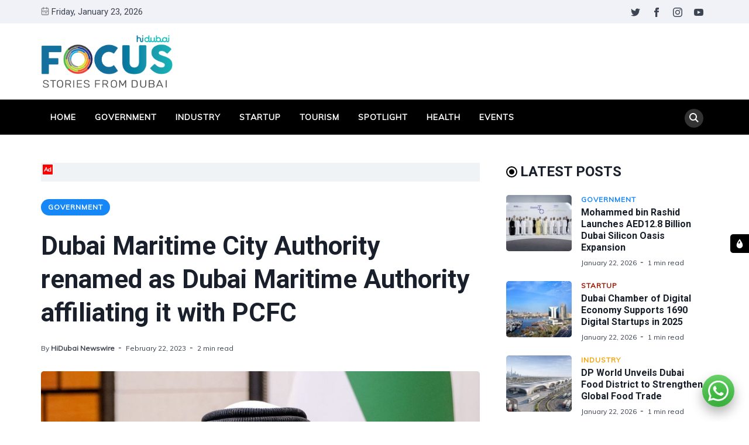

--- FILE ---
content_type: application/javascript; charset=utf-8
request_url: https://c.webengage.com/upf2.js?upfc=N4IgrgDgZiBcAuAnMBTANCANgSwMYoDsBnFAYQHsATFOEAPwEYBmAFgYAYBWAJk4ZAyYw2SrRYoARrgAclaRIDsuJpQCcAQwnTuq7k26V2HDRsoMW49lAUK%2BArBFoALePAhFYAek9RyuMEQAdE4iYBLq2IG45AC2njHkTuoxMSiUALQS2ATpiOpEIRnYRESoROmY6gDuuYTJ2QDm6ZRhEekx6ojY8Nip6bjdAJ7p6mDwTuRd8MPw5M2t2O2d3b0oI2MTU8PqBBnqUFDYOOo9BE3d6VXdTukQuFC4nvaIMLAg9g0o5LSDIAC%2BQAA%3D&jsonp=_we_jsonp_global_cb_1769112617322
body_size: 738
content:
_we_jsonp_global_cb_1769112617322({"user_profile":{"acquisitionData":{"referrer_type":"direct","landing_page":"https://focus.hidubai.com/mohammed-bin-rashid-issues-law-renaming-dubai-maritime-city-authority-to-dubai-maritime-authority-and-affiliating-it-with-pcfc/"},"geo":{"clientIp":"13.58.3.63","serverTimeStamp":1769112617434,"country":"United States","region":"Texas","city":"Richardson","geoplugin_countryName":"United States","geoplugin_region":"Texas","geoplugin_city":"Richardson","countryCode":"US","tz_name":"America/Chicago","tz_offset":-360},"upf":{"phone_reachable":false,"devices":{},"email_reachable":false,"push_reachable":false,"viber_reachable":false,"event_criterias":[],"webpush_reachable":false,"user_attributes":{},"rcs_reachable":false,"whatsapp_reachable":false},"ua":{"browser":{"name":"Chrome","version":"131","browser_version":"131.0.0.0"},"os":{"name":"Mac OS","version":"10.15.7"},"device":"desktop"},"tld":"hidubai.com","ts":1769112617440}})